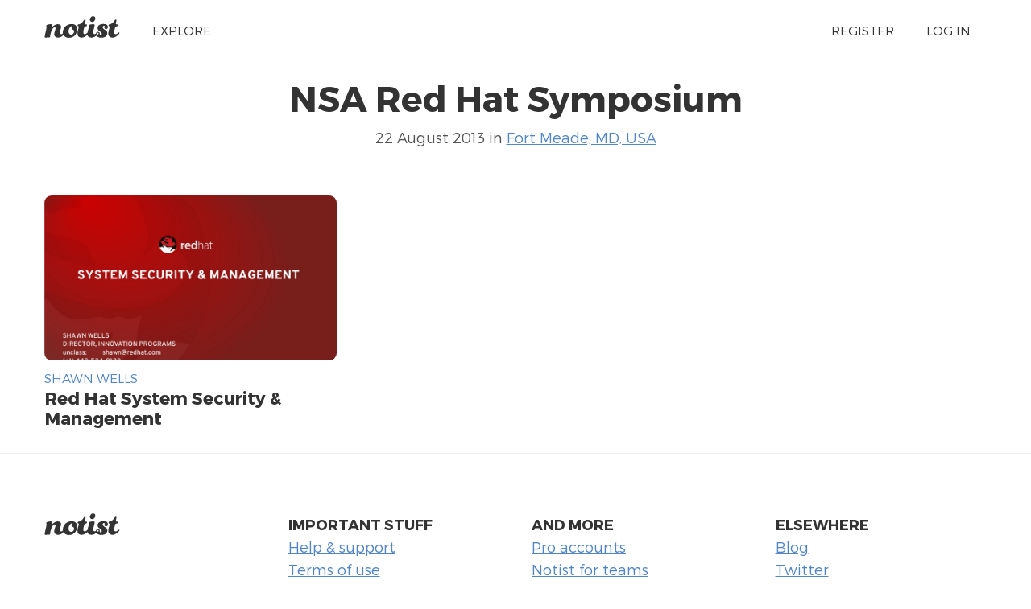

--- FILE ---
content_type: text/html; charset=UTF-8
request_url: https://noti.st/events/qJcFvC/nsa-red-hat-symposium
body_size: 1319
content:
<!doctype html>
<html lang="en">
<head>
    <meta charset="utf-8">
    <link rel="dns-prefetch" href="https://on.notist.cloud">
    <title>    NSA Red Hat Symposium on Notist
</title>
    <meta name="viewport" content="width=device-width, initial-scale=1, shrink-to-fit=no">
    <link rel="preload" as="font" crossorigin="crossorigin" type="font/woff2" href="https://on.notist.cloud/fonts/TruenoLt.woff2">
    <link rel="preload" as="font" crossorigin="crossorigin" type="font/woff2" href="https://on.notist.cloud/fonts/TruenoBd.woff2">
        <link rel="stylesheet" href="/assets/css/styles-056.css">
    <script src="/assets/js/focus-visible.js" async></script>
    <link rel="shortcut icon" href="https://on.notist.cloud/assets/favicon.ico" type="image/x-icon">
        <link rel="canonical" href="https://noti.st/events/qJcFvC">
            <meta property="og:url"
          content="https://noti.st/events/qJcFvC">
    <meta property="og:type" content="article">
    <meta property="og:title" name="twitter:title" content="NSA Red Hat Symposium">
            <meta property="og:description" name="twitter:description"
              content="Including presentations from Shawn Wells, and more.">
                <meta name="twitter:card" content="summary">
    
    <meta name="twitter:site" content="@benotist">
    
        <link rel="alternate" type="application/vnd.api+json" href="/events/qJcFvC.json">
</head>
<body>
    <div class="full-width bg-white">
    <div class="content-width site-banner ">
        <div class="site-logo">
            <a href="/"><img src="https://on.notist.cloud/assets/svg/notist.svg" alt="Notist"></a>
        </div>
        <nav>
            <ul class="main-nav"><li><a href="/explore">Explore</a></li><li class="push-right"><a href="/register">Register</a></li><li ><a
                                    href="/login">Log&nbsp;in</a></li></ul>
        </nav>
    </div>
</div>

        <div class="full-width bg-white">
        <div class="content-width presentation-header">
            <h1>NSA Red Hat Symposium</h1>
            <p class="subhead">
                                    22 August 2013
                                in <a href="/places/fort-meade-md-usa">Fort Meade, MD, USA</a>
                
                
                            </p>
            

            

        </div>

        <div class="content-width">
            
                <ul class="presentation-listing">
                                            <li>
                            <a href="/shawndwells/hENS0K/red-hat-system-security-management">
                                                                    <img src="https://on.notist.cloud/slides/deck8727/large-0.jpg" alt="Red Hat System Security &amp; Management">
                                                            </a>
                            <div class="header-multi">
                                <h4>
                                    <a href="/shawndwells">
                                        Shawn Wells
                                    </a>
                                </h4>
                                <h3><a href="/shawndwells/hENS0K/red-hat-system-security-management">Red Hat System Security &amp; Management</a>
                                </h3>
                            </div>
                        </li>
                                    </ul>
                    </div>
            </div>

    	<footer class="main-footer full-width">
	    <div class="content-width r-grid-4">
	        <div class="logo-strap">
	            <a href="/"><img src="https://on.notist.cloud/assets/svg/notist.svg" alt="Notist"></a>
	        </div>
			<ul>
				<li><h3>Important stuff</h3></li>
				<li><a href="/support">Help &amp; support</a></li>
				<li><a href="/legal/terms">Terms of use</a></li>
				<li><a href="/legal/privacy">Privacy policy</a></li>
			</ul>
	       	<ul>
	            <li><h3>And more</h3></li>
	            <li><a href="/pro">Pro accounts</a></li>
	            <li><a href="/teams">Notist for teams</a></li>
                <li><a href="/about/credits">Credits</a></li>
	        </ul>
	        <ul>
	            <li><h3>Elsewhere</h3></li>
	            <li><a href="https://be.noti.st/">Blog</a></li>
                <li><a href="https://twitter.com/benotist">Twitter</a></li>
                <li><a href="https://be.noti.st/newsletter">Newsletter</a></li>
	        </ul>
	    </div>
	</footer>
<script async src="https://www.googletagmanager.com/gtag/js?id=G-9S6ZQ67DTG"></script>
<script>
  window.dataLayer = window.dataLayer || [];
  function gtag(){dataLayer.push(arguments);}
  gtag('js', new Date());
    gtag('config', 'G-9S6ZQ67DTG');
  </script>




</body>
</html>

--- FILE ---
content_type: text/css
request_url: https://noti.st/assets/css/styles-056.css
body_size: 10762
content:
@charset "UTF-8";
@font-face {
  font-family: 'Trueno';
  src: url("https://on.notist.cloud/fonts/TruenoLtIt.eot");
  src: url("https://on.notist.cloud/fonts/TruenoLtIt.eot?#iefix") format("embedded-opentype"), url("https://on.notist.cloud/fonts/TruenoLtIt.woff2") format("woff2"), url("https://on.notist.cloud/fonts/TruenoLtIt.woff") format("woff"), url("https://on.notist.cloud/fonts/TruenoLtIt.ttf") format("truetype");
  font-weight: 300;
  font-style: italic; }

@font-face {
  font-family: 'Trueno';
  src: url("https://on.notist.cloud/fonts/TruenoBd.eot");
  src: url("https://on.notist.cloud/fonts/TruenoBd.eot?#iefix") format("embedded-opentype"), url("https://on.notist.cloud/fonts/TruenoBd.woff2") format("woff2"), url("https://on.notist.cloud/fonts/TruenoBd.woff") format("woff"), url("https://on.notist.cloud/fonts/TruenoBd.ttf") format("truetype");
  font-weight: bold;
  font-style: normal; }

@font-face {
  font-family: 'Trueno';
  src: url("https://on.notist.cloud/fonts/TruenoLt.eot");
  src: url("https://on.notist.cloud/fonts/TruenoLt.eot?#iefix") format("embedded-opentype"), url("https://on.notist.cloud/fonts/TruenoLt.woff2") format("woff2"), url("https://on.notist.cloud/fonts/TruenoLt.woff") format("woff"), url("https://on.notist.cloud/fonts/TruenoLt.ttf") format("truetype");
  font-weight: 300;
  font-style: normal; }

/*
    Original colour was rgb(129,129,129)
    Dropped to gb(83,83,83) to provide better contrast for improved accessibility
*/
/* layout sizing, these relate to desktop width, and are for flexible no media queries layouts in multicol, flex and grid layout. */
/* font scale and mappy breakpoints */
.action-icons {
  list-style: none;
  margin: 0;
  padding: 0;
  display: -webkit-box;
  display: -ms-flexbox;
  display: flex;
  border-radius: 2em;
  background-color: #fafafa;
  padding: 0 7px;
  position: relative; }

.action-icons .action {
  padding: 4px 7px 3px 7px;
  color: #535353;
  display: block;
  line-height: 1;
  text-decoration: none;
  display: -webkit-box;
  display: -ms-flexbox;
  display: flex;
  -webkit-box-align: center;
      -ms-flex-align: center;
          align-items: center; }

.action-icons .action:hover {
  color: #333333; }

.action-icons [role="tooltip"] {
  font-size: 0.71429rem;
  padding: 2px 7px 3px 7px;
  position: absolute;
  right: 0;
  top: 100%;
  z-index: 1001; }

@media all and (min-width: 53.125em) {
  .action-icons [role="tooltip"] {
    right: 100%;
    top: 0; } }

.action-icons .action:focus + [role="tooltip"],
.action-icons .action:hover + [role="tooltip"] {
  display: inline-block; }

.button {
  border: none;
  font-size: 0.8rem;
  border-radius: 2em;
  padding: 7px 1em;
  background-color: #5285c4;
  color: white;
  cursor: pointer;
  font-size: 1rem;
  line-height: 1.6; }

.button.quiet {
  color: #535353;
  background-color: #eeeeee; }

.bg-ltgrey .button.quiet {
  color: white;
  background-color: #535353; }

.button:hover,
.button:active,
.bg-ltgrey .button.quiet:hover,
.bg-ltgrey .button.quiet:active {
  color: white;
  background-color: #233b5d; }

.bg-secondary .button:hover,
.bg-secondary .button:active {
  color: #233b5d;
  background-color: white; }

.buttons {
  text-align: center;
  padding: 2rem 0; }

a.button {
  text-decoration: none;
  font-size: 0.8rem;
  padding: 7px 2em;
  border: 0; }

a.button svg {
  margin-right: 0.2rem;
  vertical-align: sub; }

.button.danger {
  background-color: #c84043; }

.button.compact {
  padding: 3px 1em;
  color: #535353;
  background-color: #eeeeee;
  white-space: nowrap; }

.button.compact:hover {
  color: white;
  background-color: #535353; }

.edit-control {
  border: none;
  background-color: #fafafa;
  border-left: 5px solid #5285c4;
  color: #233b5d;
  cursor: pointer;
  font-size: 0.71429rem;
  text-decoration: none;
  padding: 7px 2em 7px 1em; }

.edit-control:hover, .edit-control:active {
  background-color: #eeeeee; }

.edit-controls {
  text-align: center;
  padding: 0 0 10px 0;
  display: -webkit-box;
  display: -ms-flexbox;
  display: flex;
  -webkit-box-pack: end;
      -ms-flex-pack: end;
          justify-content: flex-end; }

.edit-control svg {
  margin-right: 0.2rem;
  margin-bottom: 0.2rem;
  vertical-align: middle; }

.more-action {
  display: -webkit-box;
  display: -ms-flexbox;
  display: flex;
  -webkit-box-align: middle;
      -ms-flex-align: middle;
          align-items: middle;
  -webkit-box-pack: center;
      -ms-flex-pack: center;
          justify-content: center;
  margin: 10px 0 20px 0; }

.sticky-save-bar {
  position: -webkit-sticky;
  position: sticky;
  bottom: 0;
  padding: 20px;
  background-color: rgba(255, 255, 255, 0.9);
  border-top: 1px solid #fafafa; }

.form-info {
  background-color: rgba(163, 187, 220, 0.5);
  color: #5285c4;
  font-weight: bold;
  font-size: 0.85714rem;
  padding: 10px;
  margin: 0 0 20px 0; }

.form-info p {
  margin: 0;
  padding: 0; }

.form-success {
  background-color: #e2f3e3;
  color: #409643;
  font-weight: bold;
  font-size: 0.85714rem;
  padding: 10px;
  margin: 0 0 20px 0;
  text-align: center; }

.form-success p {
  margin: 0;
  padding: 0; }

.form-error {
  background-color: #f6dedf;
  color: #c84043;
  font-weight: bold;
  font-size: 0.85714rem;
  padding: 10px;
  margin: 0 0 20px 0;
  text-align: center; }

.form-error p {
  margin: 0;
  padding: 0; }

.form-dark {
  background-color: #233b5d;
  padding: 1rem;
  border-radius: 3px;
  margin: 0 auto;
  max-width: 550px; }

.input-filter {
  display: -webkit-box;
  display: -ms-flexbox;
  display: flex;
  -webkit-box-align: center;
      -ms-flex-align: center;
          align-items: center; }

.input-filter .button {
  padding-top: 3px;
  padding-bottom: 3px;
  padding-left: 0.8em; }

.form-inline-filter {
  margin: 0 auto; }

.form-inline .input-trio .button {
  border-top-left-radius: 0;
  border-bottom-left-radius: 0;
  border-left: 0;
  font-size: 0.94rem; }

.form-inline .input-trio label {
  width: auto; }

.form-inline .input-trio input[type="text"],
.form-inline .input-trio input[type="url"],
.form-inline .input-trio input[type="email"] {
  border-right: 0;
  border-top-right-radius: 0;
  border-bottom-right-radius: 0; }

.form-stacked {
  max-width: 550px; }

.form-stacked.form-stacked-wide {
  max-width: 750px; }

.form-stacked.centred {
  margin: 0 auto; }

fieldset {
  border: 0;
  margin: 0;
  padding: 0; }

input[type="text"],
input[type="email"],
input[type="url"],
input[type="number"],
textarea,
select {
  background-color: white;
  color: #333333;
  border-radius: 3px;
  font-size: 0.8rem;
  border: 1px solid #e2e2e2;
  padding: 7px;
  margin: 0;
  line-height: normal;
  -webkit-box-shadow: 0px 1px 1px rgba(0, 0, 0, 0.05) inset;
          box-shadow: 0px 1px 1px rgba(0, 0, 0, 0.05) inset;
  width: 100%; }

.flatpickr-calendar input {
  -webkit-box-shadow: none;
          box-shadow: none; }

[role="tooltip"] {
  display: none;
  font-size: 0.71429rem;
  color: #535353;
  right: 44px;
  font-style: italic; }

input:focus + [role="tooltip"] {
  display: -webkit-box;
  display: -ms-flexbox;
  display: flex;
  position: absolute;
  top: 100%; }

label {
  font-weight: 500;
  padding: 0 0 .4rem 0;
  margin-left: 4px;
  font-size: 0.8rem;
  display: -webkit-box;
  display: -ms-flexbox;
  display: flex;
  -webkit-box-align: center;
      -ms-flex-align: center;
          align-items: center;
  width: 100%; }

label .req {
  margin-left: auto;
  margin-right: 0.4em;
  font-size: 0.85714rem;
  font-style: italic;
  color: #535353;
  font-size: 0.8rem; }

label .req.with-trigger {
  margin-right: 3.4em; }

.checkbox-pair {
  display: -webkit-box;
  display: -ms-flexbox;
  display: flex;
  -webkit-box-align: center;
      -ms-flex-align: center;
          align-items: center;
  margin: 0 0 20px 0; }

.checkbox-pair label {
  padding-bottom: 0; }

.danger-zone {
  background-color: #eeeeee;
  border-top: 4px solid #c84043;
  padding: 20px;
  margin-bottom: 20px;
  display: -webkit-box;
  display: -ms-flexbox;
  display: flex; }

.danger-zone h3,
.danger-zone h4,
.danger-zone.with-confirm .desc {
  color: #c84043;
  font-size: 1rem;
  line-height: 1.6;
  -webkit-box-flex: 1;
      -ms-flex-positive: 1;
          flex-grow: 1; }

.danger-zone.with-confirm .action,
.danger-zone .button {
  -webkit-box-pack: end;
      -ms-flex-pack: end;
          justify-content: flex-end;
  font-size: 0.85714rem; }

.danger-zone.with-confirm label {
  margin: 0; }

.danger-zone.with-confirm input {
  margin-left: 0;
  margin-right: 10px; }

/*
 * The MIT License
 * Copyright (c) 2012 Matias Meno <m@tias.me>
 */
@-webkit-keyframes passing-through {
  0% {
    opacity: 0;
    -webkit-transform: translateY(40px);
    transform: translateY(40px); }
  30%, 70% {
    opacity: 1;
    -webkit-transform: translateY(0px);
    transform: translateY(0px); }
  100% {
    opacity: 0;
    -webkit-transform: translateY(-40px);
    transform: translateY(-40px); } }

@keyframes passing-through {
  0% {
    opacity: 0;
    -webkit-transform: translateY(40px);
    transform: translateY(40px); }
  30%, 70% {
    opacity: 1;
    -webkit-transform: translateY(0px);
    transform: translateY(0px); }
  100% {
    opacity: 0;
    -webkit-transform: translateY(-40px);
    transform: translateY(-40px); } }

@-webkit-keyframes slide-in {
  0% {
    opacity: 0;
    -webkit-transform: translateY(40px);
    transform: translateY(40px); }
  30% {
    opacity: 1;
    -webkit-transform: translateY(0px);
    transform: translateY(0px); } }

@keyframes slide-in {
  0% {
    opacity: 0;
    -webkit-transform: translateY(40px);
    transform: translateY(40px); }
  30% {
    opacity: 1;
    -webkit-transform: translateY(0px);
    transform: translateY(0px); } }

@-webkit-keyframes pulse {
  0% {
    -webkit-transform: scale(1);
    transform: scale(1); }
  10% {
    -webkit-transform: scale(1.1);
    transform: scale(1.1); }
  20% {
    -webkit-transform: scale(1);
    transform: scale(1); } }

@keyframes pulse {
  0% {
    -webkit-transform: scale(1);
    transform: scale(1); }
  10% {
    -webkit-transform: scale(1.1);
    transform: scale(1.1); }
  20% {
    -webkit-transform: scale(1);
    transform: scale(1); } }

.dropzone, .dropzone * {
  -webkit-box-sizing: border-box;
          box-sizing: border-box; }

.dropzone {
  min-height: 150px;
  border: 2px solid rgba(0, 0, 0, 0.3);
  background: white;
  padding: 20px 20px; }

.dropzone.dz-clickable {
  cursor: pointer; }

.dropzone.dz-clickable * {
  cursor: default; }

.dropzone.dz-clickable .dz-message, .dropzone.dz-clickable .dz-message * {
  cursor: pointer; }

.dropzone.dz-started .dz-message {
  display: none; }

.dropzone.dz-drag-hover {
  border-style: solid; }

.dropzone.dz-drag-hover .dz-message {
  opacity: 0.5; }

.dropzone .dz-message {
  text-align: center;
  margin: 2em 0; }

.dropzone .dz-preview {
  position: relative;
  display: inline-block;
  vertical-align: top;
  margin: 16px;
  min-height: 100px; }

.dropzone .dz-preview:hover {
  z-index: 1000; }

.dropzone .dz-preview:hover .dz-details {
  opacity: 1; }

.dropzone .dz-preview.dz-file-preview .dz-image {
  border-radius: 20px;
  background: #999;
  background: -webkit-gradient(linear, left top, left bottom, from(#eee), to(#ddd));
  background: linear-gradient(to bottom, #eee, #ddd); }

.dropzone .dz-preview.dz-file-preview .dz-details {
  opacity: 1; }

.dropzone .dz-preview.dz-image-preview {
  background: white; }

.dropzone .dz-preview.dz-image-preview .dz-details {
  -webkit-transition: opacity 0.2s linear;
  transition: opacity 0.2s linear; }

.dropzone .dz-preview .dz-remove {
  font-size: 14px;
  text-align: center;
  display: block;
  cursor: pointer;
  border: none; }

.dropzone .dz-preview .dz-remove:hover {
  text-decoration: underline; }

.dropzone .dz-preview:hover .dz-details {
  opacity: 1; }

.dropzone .dz-preview .dz-details {
  z-index: 20;
  position: absolute;
  top: 0;
  left: 0;
  opacity: 0;
  font-size: 13px;
  min-width: 100%;
  max-width: 100%;
  padding: 2em 1em;
  text-align: center;
  color: rgba(0, 0, 0, 0.9);
  line-height: 150%; }

.dropzone .dz-preview .dz-details .dz-size {
  margin-bottom: 1em;
  font-size: 16px; }

.dropzone .dz-preview .dz-details .dz-filename {
  white-space: nowrap; }

.dropzone .dz-preview .dz-details .dz-filename:hover span {
  border: 1px solid rgba(200, 200, 200, 0.8);
  background-color: rgba(255, 255, 255, 0.8); }

.dropzone .dz-preview .dz-details .dz-filename:not(:hover) {
  overflow: hidden;
  text-overflow: ellipsis; }

.dropzone .dz-preview .dz-details .dz-filename:not(:hover) span {
  border: 1px solid transparent; }

.dropzone .dz-preview .dz-details .dz-filename span, .dropzone .dz-preview .dz-details .dz-size span {
  background-color: rgba(255, 255, 255, 0.4);
  padding: 0 0.4em;
  border-radius: 3px; }

.dropzone .dz-preview:hover .dz-image img {
  -webkit-transform: scale(1.05, 1.05);
  transform: scale(1.05, 1.05);
  -webkit-filter: blur(8px);
  filter: blur(8px); }

.dropzone .dz-preview .dz-image {
  border-radius: 20px;
  overflow: hidden;
  width: 120px;
  height: 120px;
  position: relative;
  display: block;
  z-index: 10; }

.dropzone .dz-preview .dz-image img {
  display: block; }

.dropzone .dz-preview.dz-success .dz-success-mark {
  -webkit-animation: passing-through 3s cubic-bezier(0.77, 0, 0.175, 1);
  animation: passing-through 3s cubic-bezier(0.77, 0, 0.175, 1); }

.dropzone .dz-preview.dz-error .dz-error-mark {
  opacity: 1;
  -webkit-animation: slide-in 3s cubic-bezier(0.77, 0, 0.175, 1);
  animation: slide-in 3s cubic-bezier(0.77, 0, 0.175, 1); }

.dropzone .dz-preview .dz-success-mark, .dropzone .dz-preview .dz-error-mark {
  pointer-events: none;
  opacity: 0;
  z-index: 500;
  position: absolute;
  display: block;
  top: 50%;
  left: 50%;
  margin-left: -27px;
  margin-top: -27px; }

.dropzone .dz-preview .dz-success-mark svg, .dropzone .dz-preview .dz-error-mark svg {
  display: block;
  width: 54px;
  height: 54px; }

.dropzone .dz-preview.dz-processing .dz-progress {
  opacity: 1;
  -webkit-transition: all 0.2s linear;
  transition: all 0.2s linear; }

.dropzone .dz-preview.dz-complete .dz-progress {
  opacity: 0;
  -webkit-transition: opacity 0.4s ease-in;
  transition: opacity 0.4s ease-in; }

.dropzone .dz-preview:not(.dz-processing) .dz-progress {
  -webkit-animation: pulse 6s ease infinite;
  animation: pulse 6s ease infinite; }

.dropzone .dz-preview .dz-progress {
  opacity: 1;
  z-index: 1000;
  pointer-events: none;
  position: absolute;
  height: 16px;
  left: 50%;
  top: 50%;
  margin-top: -8px;
  width: 80px;
  margin-left: -40px;
  background: rgba(255, 255, 255, 0.9);
  -webkit-transform: scale(1);
  border-radius: 8px;
  overflow: hidden; }

.dropzone .dz-preview .dz-progress .dz-upload {
  background: #333;
  background: -webkit-gradient(linear, left top, left bottom, from(#666), to(#444));
  background: linear-gradient(to bottom, #666, #444);
  position: absolute;
  top: 0;
  left: 0;
  bottom: 0;
  width: 0;
  -webkit-transition: width 300ms ease-in-out;
  transition: width 300ms ease-in-out; }

.dropzone .dz-preview.dz-error .dz-error-message {
  display: block; }

.dropzone .dz-preview.dz-error:hover .dz-error-message {
  opacity: 1;
  pointer-events: auto; }

.dropzone .dz-preview .dz-error-message {
  pointer-events: none;
  z-index: 1000;
  position: absolute;
  display: block;
  display: none;
  opacity: 0;
  -webkit-transition: opacity 0.3s ease;
  transition: opacity 0.3s ease;
  border-radius: 8px;
  font-size: 13px;
  top: 130px;
  left: -10px;
  width: 140px;
  background: #be2626;
  background: -webkit-gradient(linear, left top, left bottom, from(#be2626), to(#a92222));
  background: linear-gradient(to bottom, #be2626, #a92222);
  padding: 0.5em 1.2em;
  color: white; }

.dropzone .dz-preview .dz-error-message:after {
  content: '';
  position: absolute;
  top: -6px;
  left: 64px;
  width: 0;
  height: 0;
  border-left: 6px solid transparent;
  border-right: 6px solid transparent;
  border-bottom: 6px solid #be2626; }

.dropzone {
  padding: 20px;
  border: none;
  background-color: #fafafa;
  position: relative;
  min-height: 100px; }

.bg-ltgrey .dropzone {
  background-color: white;
  border: 1px solid #eeeeee; }

.dropzone-bg {
  color: #eeeeee;
  display: -webkit-box;
  display: -ms-flexbox;
  display: flex;
  -ms-flex-pack: distribute;
      justify-content: space-around; }

.dz-started .dropzone-bg {
  display: none; }

.dropzone .dz-message {
  padding: 80px 0 0.5rem 0;
  min-height: 100px;
  background-image: url(/assets/svg/file-upload.svg);
  background-repeat: no-repeat;
  background-position: 50% top;
  background-size: 70px;
  margin: 0; }

.dual-dropzones {
  display: -webkit-box;
  display: -ms-flexbox;
  display: flex;
  -webkit-box-pack: justify;
      -ms-flex-pack: justify;
          justify-content: space-between;
  margin-bottom: 20px; }

.dual-dropzones .dropzone {
  width: calc(50% - 10px); }

.dz-message {
  font-size: 0.85714rem; }

.dropzone.compact {
  min-height: 25px;
  border: 1px solid #eeeeee;
  width: 100%; }

.dropzone.compact .dz-message {
  padding: 10px 0 10px 40px;
  min-height: 20px;
  background-image: url(/assets/svg/file-upload.svg);
  background-repeat: no-repeat;
  background-position: left top;
  background-size: 30px;
  margin: 0;
  text-align: left; }

.input-pair {
  display: -webkit-box;
  display: -ms-flexbox;
  display: flex;
  -webkit-box-align: center;
      -ms-flex-align: center;
          align-items: center;
  -ms-flex-wrap: wrap;
      flex-wrap: wrap;
  margin: 0 0 20px 0;
  position: relative; }

.input-pair label {
  white-space: nowrap;
  padding: 0; }

.inline-help {
  margin-left: auto;
  font-size: 0.85714rem;
  color: #535353;
  font-size: 0.8rem; }

.form-stacked .input-pair {
  -webkit-box-orient: vertical;
  -webkit-box-direction: normal;
      -ms-flex-direction: column;
          flex-direction: column;
  -webkit-box-align: start;
      -ms-flex-align: start;
          align-items: flex-start; }

.triggered-input {
  display: -webkit-box;
  display: -ms-flexbox;
  display: flex;
  width: 100%; }

.triggered-input .trigger {
  margin-left: 8px;
  cursor: pointer;
  border: 0;
  padding: 0 2px;
  background: transparent; }

.triggered-input .trigger svg {
  color: #535353; }

.input-trio {
  display: -webkit-box;
  display: -ms-flexbox;
  display: flex;
  -webkit-box-align: center;
      -ms-flex-align: center;
          align-items: center; }

.input-trio label {
  white-space: nowrap;
  margin-right: 20px;
  padding: 0; }

.input-trio .button {
  border-top-left-radius: 0;
  border-bottom-left-radius: 0;
  border-left: 0;
  padding-top: 3px;
  padding-bottom: 3px;
  padding-left: 0.8em; }

.input-trio input[type="text"] {
  border-right: 0;
  border-top-right-radius: 0;
  border-bottom-right-radius: 0; }

.radio-pair {
  display: -webkit-box;
  display: -ms-flexbox;
  display: flex;
  -webkit-box-align: center;
      -ms-flex-align: center;
          align-items: center;
  margin: 0 0 0.5rem 0; }

.radio-pair label {
  padding-bottom: 0; }

.radio-set {
  border: 0;
  padding: 0;
  margin: 0 0 20px 0; }

.radio-set-legend {
  margin: 0 0 10px 0; }

.tabbed [role="tablist"] {
  padding: 0; }

.tabbed [role="tablist"] li,
.tabbed [role="tablist"] a {
  display: inline-block; }

.tabbed [role="tablist"] a {
  text-decoration: none;
  padding: 10px 20px;
  font-size: 0.85714rem; }

.tabbed [role="tablist"] [aria-selected] {
  border: 1px solid #e2e2e2;
  background: #fff;
  border-bottom: 0;
  position: relative;
  top: 2px; }

.tabbed [role="tabpanel"] {
  border: 1px solid #e2e2e2;
  padding: 20px;
  border-bottom-left-radius: 3px;
  border-bottom-right-radius: 3px;
  -webkit-box-shadow: 0px 1px 1px rgba(0, 0, 0, 0.05);
          box-shadow: 0px 1px 1px rgba(0, 0, 0, 0.05);
  margin-top: 1px; }

.tabbed.compact [role="tablist"] a {
  padding: 5px 20px; }

.tabbed.compact [role="tabpanel"] {
  padding: 10px 10px 0 10px; }

@media (max-width: 550px) {
  .tabbed [role="tablist"] li,
  .tabbed [role="tablist"] a {
    display: block;
    position: static; }
  .tabbed [role="tablist"] a {
    border-top: 1px solid #e2e2e2 !important; }
  [role="tablist"] li + li a {
    border-top: 0 !important; }
  .tabbed [role="tablist"] [aria-selected] {
    position: static; }
  .tabbed [role="tablist"] [aria-selected]::after {
    content: '\0020⬅'; }
  .tabbed [role="tabpanel"] {
    border-top: 0; } }

.account-body {
  padding: 40px 10em 40px 0; }

.slide-edit {
  display: -webkit-box;
  display: -ms-flexbox;
  display: flex;
  -ms-flex-wrap: wrap;
      flex-wrap: wrap;
  margin: 0 -20px 0 -20px; }
  .slide-edit > * {
    -webkit-box-flex: 1;
        -ms-flex: 1 1 360px;
            flex: 1 1 360px;
    margin: 0 20px 20px 20px; }

.slide-edit .content {
  -webkit-box-flex: 2;
      -ms-flex-positive: 2;
          flex-grow: 2; }

.slide-edit .media {
  display: -webkit-box;
  display: -ms-flexbox;
  display: flex;
  -webkit-box-orient: vertical;
  -webkit-box-direction: normal;
      -ms-flex-direction: column;
          flex-direction: column; }

.slide-edit .media .wrap {
  position: relative; }

.slide-edit .media img {
  border: 1px solid #fafafa;
  display: block; }

.slide-edit .actions {
  list-style: none;
  margin: 0;
  padding: 0;
  -ms-flex-item-align: end;
      align-self: flex-end; }

.slide-edit .actions li {
  display: inline; }

.slide-edit .actions a {
  text-decoration: none; }

.edit-heading {
  color: #5285c4;
  text-transform: uppercase;
  font-weight: normal;
  margin: 0;
  padding: 0;
  font-size: 0.85714rem; }

.slide-edit .slide-hidden img {
  opacity: 0.3; }

.slide-pending-replacement {
  position: absolute;
  top: 0;
  right: 0;
  bottom: 0;
  left: 0;
  background-color: rgba(0, 0, 0, 0.9);
  background: linear-gradient(135deg, rgba(12, 35, 76, 0.8) 0%, rgba(59, 63, 98, 0.8) 100%);
  color: white;
  display: -webkit-box;
  display: -ms-flexbox;
  display: flex;
  -webkit-box-align: center;
      -ms-flex-align: center;
          align-items: center;
  -webkit-box-pack: center;
      -ms-flex-pack: center;
          justify-content: center; }

.headshot-edit {
  display: -webkit-box;
  display: -ms-flexbox;
  display: flex;
  -ms-flex-wrap: wrap;
      flex-wrap: wrap;
  margin: 0 -40px 0 -40px;
  min-height: 300px; }
  .headshot-edit > * {
    -webkit-box-flex: 1;
        -ms-flex: 1 1 250px;
            flex: 1 1 250px;
    margin: 0 40px 40px 40px; }

.headshot-edit .content {
  -webkit-box-flex: 3;
      -ms-flex-positive: 3;
          flex-grow: 3; }

.headshot-edit .media {
  display: -webkit-box;
  display: -ms-flexbox;
  display: flex;
  -webkit-box-orient: vertical;
  -webkit-box-direction: normal;
      -ms-flex-direction: column;
          flex-direction: column; }

.headshot-edit .media img {
  -ms-flex-item-align: start;
      align-self: flex-start; }

.headshot-edit .actions {
  list-style: none;
  margin: 0;
  padding: 0;
  -ms-flex-item-align: end;
      align-self: flex-end; }

.headshot-edit .actions li {
  display: inline; }

.headshot-edit .actions a {
  text-decoration: none; }

.headshot-edit .image-placeholder {
  display: -webkit-box;
  display: -ms-flexbox;
  display: flex;
  -webkit-box-align: center;
      -ms-flex-align: center;
          align-items: center;
  -webkit-box-pack: center;
      -ms-flex-pack: center;
          justify-content: center;
  background-color: #fafafa;
  color: #535353;
  width: 100%;
  height: 100%;
  font-size: 0.8rem;
  text-transform: uppercase; }

.headshot-edit .image-placeholder div {
  display: -webkit-box;
  display: -ms-flexbox;
  display: flex;
  -webkit-box-orient: vertical;
  -webkit-box-direction: normal;
      -ms-flex-direction: column;
          flex-direction: column;
  -webkit-box-align: center;
      -ms-flex-align: center;
          align-items: center; }

.headshot-edit .image-placeholder .icon {
  color: #eeeeee;
  display: block; }

.resource-edit,
.resource-edit .edit-controls {
  list-style: none;
  margin: 0;
  padding: 0;
  margin-bottom: 20px; }

.resource-edit > li,
.gu-mirror {
  background-color: #fafafa;
  border-left: 5px solid #5285c4;
  padding: 0 0 10px 30px;
  margin-bottom: 2px; }

.resource-edit .edit-control {
  border: 0;
  background-color: transparent;
  padding-right: 10px; }

.resource-edit .edit-control:hover {
  background-color: #eeeeee; }

.resource-edit-header {
  display: -webkit-box;
  display: -ms-flexbox;
  display: flex;
  -webkit-box-pack: justify;
      -ms-flex-pack: justify;
          justify-content: space-between;
  padding-top: 10px; }

.resource-edit-header h4,
.resource-edit-header h5 {
  margin-bottom: 0;
  padding-bottom: 0;
  font-size: 0.85714rem; }

.resource-edit-header .url {
  color: #535353;
  font-size: 0.71429rem;
  display: block; }

.resource-edit-desc {
  font-size: 0.85714rem;
  padding-right: 10px; }

.resource-edit-desc p {
  padding-bottom: 0; }

li.dragon-inactive {
  border-left: 5px solid #eeeeee;
  color: #535353; }

.handle {
  cursor: ns-resize;
  vertical-align: text-top;
  display: inline-block;
  margin-left: -23px;
  margin-right: 3px;
  color: rgba(35, 59, 93, 0.5); }

.handle:hover {
  color: #333333; }

.gu-mirror {
  position: fixed !important;
  margin: 0 !important;
  z-index: 9999 !important;
  opacity: 0.8;
  -ms-filter: "progid:DXImageTransform.Microsoft.Alpha(Opacity=80)";
  filter: alpha(opacity=80);
  cursor: -webkit-grabbing;
  list-style: none; }

.gu-mirror .edit-controls {
  display: none; }

.gu-hide {
  display: none !important; }

.gu-unselectable {
  -webkit-user-select: none !important;
  -moz-user-select: none !important;
  -ms-user-select: none !important;
  user-select: none !important; }

.gu-transit {
  opacity: 0.2;
  -ms-filter: "progid:DXImageTransform.Microsoft.Alpha(Opacity=20)";
  filter: alpha(opacity=20);
  list-style: none; }

.tweet-edit li {
  display: -webkit-box;
  display: -ms-flexbox;
  display: flex;
  -webkit-box-align: start;
      -ms-flex-align: start;
          align-items: start;
  padding-bottom: 0; }

.resource-edit-tweet {
  -webkit-box-flex: 1;
      -ms-flex-positive: 1;
          flex-grow: 1;
  padding-left: 10px; }

.tweet-edit .handle {
  margin-top: 8px;
  margin-left: -20px; }

.tweet-edit .edit-controls {
  margin: 10px; }

.site-banner {
  display: -webkit-box;
  display: -ms-flexbox;
  display: flex;
  -webkit-box-align: center;
      -ms-flex-align: center;
          align-items: center; }

.site-logo {
  -webkit-box-flex: 0;
      -ms-flex: 0 0 auto;
          flex: 0 0 auto;
  margin-right: 0; }

.site-logo img {
  max-width: 80%; }

@media all and (min-width: 28.125em) {
  .site-logo {
    margin-right: 20px; }
  .site-logo img {
    max-width: 100%; } }

.site-banner nav {
  -webkit-box-flex: 1;
      -ms-flex: 1 1 auto;
          flex: 1 1 auto; }

.site-banner .main-nav {
  list-style: none;
  margin: 0;
  padding: 0;
  display: -webkit-box;
  display: -ms-flexbox;
  display: flex;
  -webkit-box-align: center;
      -ms-flex-align: center;
          align-items: center; }

.site-banner .main-nav li {
  margin: 0 10px; }

.site-banner .main-nav li.push-right {
  margin-left: auto;
  margin-right: 0; }

@media all and (min-width: 28.125em) {
  .site-banner .main-nav li {
    margin: 0 20px; }
  .site-banner .main-nav li.push-right {
    margin-right: 20px; } }

.site-banner a {
  text-decoration: none;
  color: #333333;
  text-transform: uppercase;
  font-size: 0.85714rem;
  font-weight: 300; }

.site-banner a:hover {
  color: #5285c4; }

.site-banner button {
  border: 0;
  margin: 0;
  padding: 0; }

.site-banner .avatar {
  width: 36px;
  border-radius: 2em; }

.site-banner .profile-menu {
  position: relative; }

.site-banner .profile-menu ul {
  display: none; }

.site-banner .profile-menu.open ul,
.site-banner .profile-menu.hover ul {
  display: block; }

.site-banner ul[role=menu] {
  list-style: none;
  color: #535353;
  font-size: .8rem;
  background-color: #fff;
  min-width: 200px;
  -webkit-box-shadow: 0 0 1px 1px rgba(0, 0, 0, 0.02);
          box-shadow: 0 0 1px 1px rgba(0, 0, 0, 0.02);
  margin: 0;
  padding: 0;
  border: 1px solid #fafafa;
  position: absolute;
  right: -20px;
  margin: 5px 0 0 0;
  z-index: 999999; }

.site-banner ul[role=menu] .divider-before {
  border-top: 1px solid #fafafa; }

.site-banner ul[role=menu] a {
  text-transform: none;
  font-size: .8rem;
  display: block;
  padding: 10px;
  margin: 0; }

.site-banner ul[role=menu] a:hover {
  background-color: #eeeeee; }

.site-banner ul[role=menu] li {
  margin: 0; }

.site-banner ul[role=menu] li:first-child {
  margin: 10px; }

.person-badge .avatar {
  width: 55px;
  margin: 20px;
  -ms-flex-item-align: start;
      align-self: flex-start;
  border-radius: 2em; }

.person-badge {
  display: -webkit-box;
  display: -ms-flexbox;
  display: flex;
  -webkit-box-align: center;
      -ms-flex-align: center;
          align-items: center;
  font-size: 0.85714rem;
  color: #535353; }

.person-badge .fullname {
  text-transform: uppercase;
  font-weight: 600;
  color: #333333;
  text-decoration: none; }

.person-badge .fullname:hover {
  text-decoration: underline;
  color: #5285c4; }

.person-badge .teams {
  list-style: none;
  margin: 0;
  padding: 0; }

.person-badge .teams li {
  display: inline-block; }

.person-badge .teams li:after {
  content: ', '; }

.person-badge .teams li:last-child:after {
  content: ''; }

.main-footer {
  padding: 3rem 0; }

.main-footer ul {
  list-style: none;
  margin: 0;
  padding: 0; }

.main-footer h3 {
  padding: 0;
  text-transform: uppercase;
  font-size: 1rem;
  line-height: 1.6; }

.messages {
  text-align: center;
  display: -webkit-box;
  display: -ms-flexbox;
  display: flex;
  min-height: 40px;
  -webkit-box-pack: end;
      -ms-flex-pack: end;
          justify-content: flex-end; }

.messages p {
  margin: 0;
  padding: .5rem 0;
  -webkit-box-flex: 1;
      -ms-flex-positive: 1;
          flex-grow: 1; }

.message-with-button p {
  margin: 0 0 0 10%; }

.message-error {
  background-color: #c84043;
  color: white;
  border-top: 1px solid #c84043; }

.message-draft {
  background-color: #582448;
  color: white;
  border-top: 0; }

.message-info {
  background-color: #eeeeee;
  color: #535353;
  border-top: 0; }

.messages .button {
  background-color: #6a425c;
  display: -webkit-box;
  display: -ms-flexbox;
  display: flex;
  -webkit-box-align: center;
      -ms-flex-align: center;
          align-items: center;
  border-radius: 0;
  line-height: 1;
  padding: 0 1rem;
  font-size: 0.8rem; }

.messages .button:hover {
  background-color: #333333;
  color: white; }

.message-info .button {
  background-color: #535353;
  color: white; }

.message-info .button:hover {
  background-color: #333333;
  color: white; }

table {
  border-collapse: collapse;
  width: 100%;
  margin-bottom: 40px; }

table th {
  color: #333333;
  font-weight: bold;
  text-align: left; }

th, td {
  border-bottom: 1px solid #fafafa;
  vertical-align: top; }

table a:link,
table a:visited {
  text-decoration: none; }

@media all and (min-width: 28.125em) {
  table .date,
  table .event {
    white-space: nowrap; }
  table .event {
    padding-right: 10px; }
  table .cta-button {
    text-align: right; } }

svg.icon {
  fill: currentColor; }

.in-page-nav {
  display: -webkit-box;
  display: -ms-flexbox;
  display: flex;
  -webkit-box-align: center;
      -ms-flex-align: center;
          align-items: center; }

.in-page-nav nav {
  -webkit-box-flex: 1;
      -ms-flex: 1 1 auto;
          flex: 1 1 auto; }

.in-page-nav .sub-nav {
  list-style: none;
  margin: 0;
  padding: 0;
  display: -webkit-box;
  display: -ms-flexbox;
  display: flex;
  -webkit-box-align: center;
      -ms-flex-align: center;
          align-items: center;
  -webkit-box-pack: center;
      -ms-flex-pack: center;
          justify-content: center;
  -ms-flex-wrap: wrap;
      flex-wrap: wrap; }

.in-page-nav .sub-nav li {
  margin: 0 20px; }

.in-page-nav a {
  text-decoration: none;
  color: #535353;
  text-transform: uppercase;
  font-size: 0.85714rem;
  font-weight: 300; }

.in-page-nav a:hover {
  color: #5285c4; }

.account-navigation {
  background-color: #5285c4;
  color: #fff;
  padding: 40px 20px; }

.account-navigation ul {
  list-style: none;
  margin: 0;
  padding: 0;
  text-align: right; }

.account-navigation li {
  margin-bottom: 20px;
  font-size: 0.85714rem; }

.account-navigation a:link,
.account-navigation a:visited {
  color: #fff;
  text-transform: uppercase;
  text-decoration: none; }

.account-navigation a:hover::before,
.account-navigation a.selected:link::before,
.account-navigation a.selected:visited::before {
  content: "> "; }

.account-navigation a:focus {
  -webkit-box-shadow: 0 0 0 4px white;
          box-shadow: 0 0 0 4px white; }

.subnav-banner {
  display: -webkit-box;
  display: -ms-flexbox;
  display: flex;
  -webkit-box-align: center;
      -ms-flex-align: center;
          align-items: center;
  -webkit-box-pack: center;
      -ms-flex-pack: center;
          justify-content: center; }

.content-width.subnav-banner {
  padding-top: 0;
  padding-bottom: 0; }

.subnav-banner .sub-nav {
  list-style: none;
  margin: 0;
  padding: 0;
  display: -webkit-box;
  display: -ms-flexbox;
  display: flex; }

.subnav-banner .sub-nav li {
  margin: 0; }

.subnav-banner a {
  text-decoration: none;
  color: #333333;
  font-size: 0.85714rem;
  font-weight: 300; }

.subnav-banner a.selected {
  background-color: rgba(35, 59, 93, 0.5); }

.subnav-banner a {
  display: -webkit-box;
  display: -ms-flexbox;
  display: flex;
  -webkit-box-align: center;
      -ms-flex-align: center;
          align-items: center;
  border-radius: 0;
  line-height: 1;
  padding: 20px 20px;
  font-size: 0.8rem; }

.subnav-banner a:hover {
  background-color: #233b5d;
  color: white; }

.content-width {
  margin: 0 auto;
  max-width: 1210px;
  padding: 20px; }

.f-height {
  min-height: 400px;
  display: -webkit-box;
  display: -ms-flexbox;
  display: flex;
  -webkit-box-orient: vertical;
  -webkit-box-direction: normal;
      -ms-flex-direction: column;
          flex-direction: column;
  -webkit-box-pack: center;
      -ms-flex-pack: center;
          justify-content: center; }

@media all and (min-width: 53.125em) {
  .f-height .content-width {
    padding: 80px; }
  .breathe {
    padding: 40px 20px; }
  .breathe-deeper {
    padding: 80px 20px; } }

.bg-primary a:link,
.bg-primary a:visited,
.bg-secondary a:link,
.bg-secondary a:visited {
  color: #fff; }

.resource-list.content-list {
  padding-top: 0; }

.resource-list h3 {
  font-family: "Trueno", sans-serif;
  font-weight: 600;
  font-size: 1rem;
  line-height: 1.6;
  padding-bottom: 0; }

.resource-list.event-list h3 a {
  text-decoration: underline; }

.embed-list {
  list-style: none;
  margin: 0;
  padding: 0; }

.embed-list .embed-link a {
  text-decoration: none;
  text-transform: uppercase;
  font-size: 0.85714rem; }

.embed-list h3 {
  padding: .2rem 0 .4rem 0;
  font-size: 1rem;
  line-height: 1.6; }

.embed-list p {
  font-size: 0.85714rem; }

.embed-list.tweet-list li {
  -webkit-column-break-inside: avoid;
          break-inside: avoid;
  margin-top: -8px;
  margin-bottom: 20px; }

.listing-gallery {
  list-style: none;
  margin: 0;
  padding: 0; }

.listing-gallery img {
  border-radius: 0.5em;
  display: block; }

.embed-container {
  position: relative;
  overflow: hidden;
  padding-top: 56.25%; }

.embed-item {
  position: absolute;
  top: 0;
  left: 0;
  width: 100%;
  height: 100%;
  border: 0; }

.video-presentation {
  -webkit-box-align: center;
      -ms-flex-align: center;
          align-items: center;
  padding-bottom: 20px; }

.about-panel {
  -webkit-column-gap: 20px;
          column-gap: 20px;
  -webkit-column-width: 530px;
          column-width: 530px; }

.post {
  margin: 0 auto;
  max-width: 90vw;
  padding: 20px; }

.quotable {
  font-weight: bold; }

.post .embed {
  position: relative;
  overflow: hidden;
  padding-top: 56.25%; }

.post .embed iframe {
  position: absolute;
  top: 0;
  left: 0;
  width: 100%;
  height: 100%;
  border: 0; }

@media all and (min-width: 53.125em) {
  .post {
    display: grid;
    grid-gap: 20px;
    grid-template-columns: 1fr 10em minmax(300px, 740px) 10em 1fr; }
  .post > * {
    grid-column: 3; }
  .post > .quotable {
    grid-column: 2;
    grid-row: 3 / span 2; } }

.blog-list-item {
  display: -webkit-box;
  display: -ms-flexbox;
  display: flex;
  -ms-flex-wrap: wrap;
      flex-wrap: wrap;
  margin: 0 -20px 0 -20px; }
  .blog-list-item > * {
    -webkit-box-flex: 1;
        -ms-flex: 1 1 530px;
            flex: 1 1 530px;
    margin: 0 20px 20px 20px; }

.blog-list-item h2 {
  font-size: 1.71429rem;
  line-height: 1.6;
  font-weight: 600;
  padding-bottom: 0; }

.blog-list-item h2 a {
  color: currentColor;
  text-decoration: none; }

.blog-list-item .post-category {
  color: #5285c4;
  text-transform: uppercase;
  font-size: 0.85714rem; }

.blog-list-item .post-date {
  color: #535353;
  padding-bottom: 0.5em;
  font-size: 0.85714rem; }

.author-social-links {
  -webkit-column-gap: 20px;
          column-gap: 20px;
  -webkit-column-width: 530px;
          column-width: 530px;
  list-style: none; }

.author-social-links a:link,
.author-social-links a:visited {
  text-decoration: none;
  color: currentColor;
  text-transform: uppercase;
  font-size: 0.85714rem; }

.map {
  width: 100%;
  min-height: 400px;
  border: none; }

.recent-presentations {
  list-style: none;
  margin: 0;
  padding: 0; }

@media all and (min-width: 28.125em) {
  .recent-presentations {
    display: grid;
    grid-template-columns: minmax(0, 1fr) minmax(0, 1fr);
    grid-gap: 20px; }
  .recent-presentations li:first-child {
    grid-column: 1 / 3;
    grid-row: 1; } }

@media all and (min-width: 53.125em) {
  .recent-presentations {
    display: grid;
    grid-template-columns: minmax(0, 2fr) minmax(0, 1fr);
    grid-gap: 20px; }
  .recent-presentations li:first-child {
    grid-column: 1 / 2;
    grid-row: 1 / 3; } }

.recent-presentations img {
  border-radius: 0.5em;
  display: block;
  margin-bottom: 20px;
  max-height: 220px; }

.recent-presentations li:first-child img {
  max-height: 440px; }

.recent-presentations .header-multi h3:nth-child(2) {
  line-height: 1.2;
  font-size: 1.4rem; }

.recent-presentations h3 a {
  color: #333333; }

.recent-presentations li a {
  text-decoration: none; }

.slide-item {
  display: -webkit-box;
  display: -ms-flexbox;
  display: flex;
  -ms-flex-wrap: wrap;
      flex-wrap: wrap;
  margin: 0 -20px 0 -20px; }
  .slide-item > * {
    -webkit-box-flex: 1;
        -ms-flex: 1 1 360px;
            flex: 1 1 360px;
    margin: 0 20px 20px 20px; }

.slide-item .content {
  -webkit-box-flex: 1;
      -ms-flex-positive: 1;
          flex-grow: 1; }

.slide-item .media {
  display: -webkit-box;
  display: -ms-flexbox;
  display: flex;
  -webkit-box-orient: vertical;
  -webkit-box-direction: normal;
      -ms-flex-direction: column;
          flex-direction: column; }

.slide-heading {
  color: #5285c4;
  text-transform: uppercase;
  font-weight: normal;
  margin: 0;
  padding: 0;
  font-size: 0.85714rem; }

.listing-video {
  list-style: none;
  margin: 0;
  padding: 0; }

.listing-video figure {
  margin: 0;
  cursor: pointer; }

.listing-video figcaption {
  font-size: 0.85714rem; }

.listing-video a {
  text-decoration: none;
  color: #333333; }

.listing-video time {
  color: #535353;
  white-space: nowrap; }

.listing-video img {
  display: block;
  margin-bottom: 10px; }

.video-image-placeholder {
  margin-bottom: 10px;
  background-color: #fafafa;
  display: -webkit-box;
  display: -ms-flexbox;
  display: flex;
  -webkit-box-align: center;
      -ms-flex-align: center;
          align-items: center;
  -webkit-box-pack: center;
      -ms-flex-pack: center;
          justify-content: center;
  max-width: 94%;
  background: #0c234c;
  background: linear-gradient(135deg, #0c234c 0%, #3b3f62 100%);
  color: #fff;
  padding: 20px;
  text-align: center; }

@media all and (min-width: 28.125em) {
  .video-image-placeholder {
    width: 100%;
    max-width: 100%;
    height: 0;
    padding-top: 56.25%;
    padding-bottom: 0;
    position: relative; }
  .video-image-placeholder div {
    position: absolute;
    top: 20px;
    bottom: 20px;
    left: 20px;
    right: 20px;
    display: -webkit-box;
    display: -ms-flexbox;
    display: flex;
    -webkit-box-align: center;
        -ms-flex-align: center;
            align-items: center;
    -webkit-box-pack: center;
        -ms-flex-pack: center;
            justify-content: center; } }

@media all and (min-width: 75em) {
  .video-image-placeholder {
    max-height: 205px; }
  .video-image-placeholder h4 {
    font-size: 1rem; } }

.price-plans {
  display: -webkit-box;
  display: -ms-flexbox;
  display: flex;
  -ms-flex-wrap: wrap;
      flex-wrap: wrap;
  -webkit-box-pack: center;
      -ms-flex-pack: center;
          justify-content: center; }

.price-plan {
  -webkit-box-flex: 0;
      -ms-flex: 0 1 300px;
          flex: 0 1 300px;
  margin: 0 20px 20px 20px;
  border-radius: 0.2em;
  display: block; }

@media all and (min-width: 53.125em) {
  .price-plans {
    display: grid;
    grid-template-columns: repeat(3, minmax(0, 1fr));
    grid-gap: 40px;
    padding-bottom: 60px; }
  @supports (display: grid) {
    .price-plan {
      margin: 0; } } }

.price-plan {
  background-color: white;
  color: #333333;
  padding: 20px;
  display: -webkit-box;
  display: -ms-flexbox;
  display: flex;
  -webkit-box-orient: vertical;
  -webkit-box-direction: normal;
      -ms-flex-direction: column;
          flex-direction: column;
  -webkit-box-align: center;
      -ms-flex-align: center;
          align-items: center; }

.price-plan a:link,
.price-plan a:visited {
  color: #5285c4; }

.price-plan a:hover,
.price-plan a:active {
  color: #233b5d; }

.price-plan ul {
  list-style: none;
  margin: 0;
  padding: 0;
  text-align: center;
  -webkit-box-flex: 1;
      -ms-flex: 1;
          flex: 1; }

.price-plan .price {
  font-family: "Trueno", sans-serif;
  font-weight: 600;
  font-size: 2.42857rem;
  line-height: 1.6;
  padding: 10px 0; }

.price-plan h4 {
  padding: 0; }

.price-plan .button:link,
.price-plan .button:visited {
  color: white;
  margin-top: 20px; }

.price-panel footer {
  text-align: center; }

.price-panel footer p {
  padding-bottom: 0; }

.featured-people {
  list-style: none;
  margin: 0;
  padding: 0; }

@media all and (min-width: 28.125em) {
  .featured-people {
    display: grid;
    grid-template-columns: repeat(auto-fill, minmax(200px, 1fr));
    grid-auto-rows: 250px;
    grid-gap: 20px; } }

.featured-people img {
  border-radius: 0.5em;
  display: block;
  -o-object-fit: cover;
     object-fit: cover;
  width: 100%;
  height: 100%; }

.featured-presentations {
  list-style: none;
  margin: 0;
  padding: 0; }

.featured-presentations img {
  border-radius: 0.5em;
  display: block;
  -o-object-fit: cover;
     object-fit: cover;
  height: 100%;
  width: 100%;
  max-height: 156px; }

.featured-presentations h3 a {
  color: #333333; }

@media all and (min-width: 28.125em) {
  .featured-presentations {
    display: grid;
    grid-template-columns: minmax(0, 1fr) minmax(0, 1fr);
    grid-gap: 20px; } }

@media all and (min-width: 53.125em) {
  .featured-presentations {
    grid-template-columns: repeat(4, minmax(0, 1fr));
    grid-template-rows: auto auto auto auto;
    grid-gap: 20px; }
  .featured-presentations li:first-child {
    grid-column: 1 / 3;
    grid-row: 1 / 3; }
  .featured-presentations li:last-child {
    grid-column: -1 / -3;
    grid-row: -1 / -3; }
  .featured-presentations li:first-child img,
  .featured-presentations li:last-child img {
    max-height: 332px; } }

.feature-list td {
  font-size: 0.85714rem; }

.feature-list th {
  font-weight: normal;
  font-size: 0.85714rem; }

.feature-list tr:hover {
  background-color: #f2f6fa; }

.feature-list-section th {
  padding-top: 20px;
  font-weight: 600;
  font-size: 1rem;
  line-height: 1.6; }

.feature-list .feature-list-plan {
  width: 16%;
  font-size: 1rem;
  line-height: 1.6;
  font-weight: 600; }

.feature-list .icon-cancel {
  display: none; }

@media screen and (max-width: 550px) {
  .feature-list thead {
    position: absolute;
    overflow: hidden;
    clip: rect(0 0 0 0);
    height: 1px;
    width: 1px;
    margin: -1px;
    border: 0;
    padding: 0;
    white-space: nowrap; }
  .feature-list .feature-list-section th {
    border-bottom: 1px solid #eeeeee; }
  .feature-list tr,
  .feature-list th {
    display: block; }
  .feature-list td,
  .feature-list th {
    border: 0; }
  .feature-list td {
    padding: 0 10px 0 0; }
  .feature-list th {
    font-weight: bold;
    margin-top: 20px; }
  .feature-list tr:hover {
    background-color: transparent; }
  .feature-list td::before {
    content: attr(data-label);
    float: left;
    text-transform: uppercase;
    padding-right: .5em; }
  .feature-list .icon-cancel {
    display: block; } }

.stats img {
  max-width: 100px;
  margin-top: 5px; }

.stats td.img {
  width: 110px; }

.stats .event {
  display: block;
  font-size: 0.85714rem;
  color: #535353; }

@media screen and (max-width: 550px) {
  .stats thead {
    position: absolute;
    overflow: hidden;
    clip: rect(0 0 0 0);
    height: 1px;
    width: 1px;
    margin: -1px;
    border: 0;
    padding: 0;
    white-space: nowrap; }
  .stats tr,
  .stats th {
    display: block; }
  .stats td,
  .stats th {
    border: 0; }
  .stats td {
    padding: 0 10px 0 0; }
  .stats th {
    font-weight: bold;
    margin-top: 20px; }
  .stats td::before {
    content: attr(data-label);
    float: left;
    text-transform: uppercase;
    padding-right: .5em; }
  .stats img {
    display: none; }
  .stats td.img {
    width: 0; } }

th.numeric,
td.numeric {
  text-align: right; }

th.date,
td.date {
  text-align: right;
  padding-right: 0.5em; }

.export-tools {
  margin: auto 0 auto auto; }

.export-tools .button {
  padding: 7px 1em;
  font-size: 0.85714rem; }

.blog-promo {
  margin: 0 auto;
  max-width: 90vw;
  padding: 20px; }

.blog-promo-cont {
  display: -webkit-box;
  display: -ms-flexbox;
  display: flex;
  margin-bottom: 20px;
  margin-top: -20px; }

.blog-promo-cont .icon {
  margin-right: 20px; }

@media all and (min-width: 53.125em) {
  .blog-promo {
    display: grid;
    grid-gap: 20px;
    grid-template-columns: 1fr 10em minmax(300px, 740px) 10em 1fr; }
  .blog-promo > * {
    grid-column: 3; } }

.social-media-container {
  width: 1200px;
  height: 630px;
  background: #0c234c;
  background: linear-gradient(135deg, #0c234c 0%, #3b3f62 100%); }

.slidepile img {
  border-radius: 0.5em;
  display: block;
  -o-object-fit: cover;
     object-fit: cover;
  height: 100%;
  width: 100%;
  max-height: 156px; }

.slidepile {
  list-style: none;
  margin: 0;
  padding: 0;
  display: grid;
  grid-gap: 10px;
  grid-template-columns: repeat(4, minmax(0, 1fr));
  grid-template-rows: auto auto auto auto; }

/* ----------------- ONE ----------------- */
.slidepile-one {
  display: -webkit-box;
  display: -ms-flexbox;
  display: flex;
  padding: 65px 65px;
  height: 100%;
  -webkit-box-align: center;
      -ms-flex-align: center;
          align-items: center;
  -webkit-box-pack: center;
      -ms-flex-pack: center;
          justify-content: center; }

.slidepile-one li:last-child {
  margin-left: 10px; }

.slidepile-one li img {
  max-width: 1060px;
  max-height: 600px; }

/* ----------------- TWO ----------------- */
.slidepile-two {
  display: -webkit-box;
  display: -ms-flexbox;
  display: flex;
  padding: 65px 65px;
  height: 100%;
  -webkit-box-align: center;
      -ms-flex-align: center;
          align-items: center; }

.slidepile-two li:last-child {
  margin-left: 10px; }

.slidepile-two li:first-child img,
.slidepile-two li:last-child img {
  max-width: 530px;
  max-height: 300px; }

/* ----------------- THREE ----------------- */
.slidepile-three {
  grid-template-columns: repeat(3, minmax(0, 1fr));
  grid-template-rows: auto auto;
  grid-gap: 10px;
  padding: 65px 65px; }

.slidepile-three li:first-child {
  grid-column: 1 / 3;
  grid-row: 1 / 3; }

.slidepile-three li img,
.slidepile-three li:last-child img {
  max-height: 300px;
  max-width: 530px; }

.slidepile-three li:first-child img {
  max-height: 600px;
  max-width: 1060px; }

/* ----------------- FOUR ----------------- */
.slidepile-four {
  grid-template-columns: repeat(2, minmax(0, 1fr));
  grid-template-rows: auto auto;
  grid-gap: 20px;
  padding: 20px 85px; }

.slidepile-four li img,
.slidepile-four li:first-child img
.slidepile-four li:last-child img {
  max-height: 280px;
  max-width: 510px;
  margin: auto; }

/* ----------------- FIVE ----------------- */
.slidepile-five {
  grid-template-columns: repeat(5, minmax(0, 1fr));
  grid-gap: 10px;
  padding: 65px 65px; }

.slidepile-five li:nth-child(3) {
  grid-column: 2 / 6;
  grid-row: 1 / 5; }

.slidepile-five li img {
  max-height: 300px;
  max-width: 530px;
  max-height: 196px; }

.slidepile-five li:nth-child(3) img {
  max-height: 600px;
  max-width: 1060px; }

/* ----------------- SIX ----------------- */
.slidepile-six {
  grid-template-columns: repeat(3, minmax(0, 1fr));
  grid-gap: 10px;
  padding: 10px 65px; }

.slidepile-six li:nth-child(3) {
  grid-column: 2 / 4;
  grid-row: 1 / 3; }

.slidepile-six li img {
  max-width: 530px;
  max-height: 196px; }

.slidepile-six li:nth-child(3) img {
  max-height: 600px;
  max-width: 1060px; }

/* ----------------- SEVEN ----------------- */
.slidepile-seven {
  grid-template-columns: repeat(12, minmax(0, 1fr));
  grid-gap: 10px;
  padding: 30px 65px; }

.slidepile-seven li:first-child {
  grid-column: 1 / 9;
  grid-row: 1 / 3; }

.slidepile-seven li:nth-child(2) {
  grid-column: 9 / 13;
  grid-row: 1;
  margin-left: 10px; }

.slidepile-seven li:nth-child(3) {
  grid-column: 9 / 13;
  grid-row: 2;
  margin-left: 10px; }

.slidepile-seven li:nth-child(4) {
  grid-column: 1 / 4;
  grid-row: 4; }

.slidepile-seven li:nth-child(5) {
  grid-column: 4 / 7;
  grid-row: 4; }

.slidepile-seven li:nth-child(6) {
  grid-column: 7 / 10;
  grid-row: 4; }

.slidepile-seven li:nth-child(7) {
  grid-column: 10 / 13;
  grid-row: 4; }

.slidepile-seven li img {
  max-height: 280px;
  max-width: 530px; }

.slidepile-seven li:nth-child(2) img,
.slidepile-seven li:nth-child(3) img {
  max-height: 200px; }

.slidepile-seven li:nth-child(4) img,
.slidepile-seven li:nth-child(5) img,
.slidepile-seven li:nth-child(6) img,
.slidepile-seven li:nth-child(7) img {
  max-height: 150px; }

.slidepile-seven li:first-child img {
  max-height: 400px;
  max-width: 1060px; }

/* ----------------- EIGHT ----------------- */
.slidepile-eight {
  grid-template-columns: repeat(12, minmax(0, 1fr));
  grid-gap: 10px;
  padding: 60px 65px; }

.slidepile-eight li:nth-child(1) {
  grid-column: 1 / 7;
  grid-row: 1 / 3; }

.slidepile-eight li:nth-child(2) {
  grid-column: 7 / 10;
  grid-row: 1; }

.slidepile-eight li:nth-child(3) {
  grid-column: 10 / 13;
  grid-row: 1; }

.slidepile-eight li:nth-child(4) {
  grid-column: 7 / 10;
  grid-row: 2; }

.slidepile-eight li:nth-child(5) {
  grid-column: 10 / 13;
  grid-row: 2; }

.slidepile-eight li:nth-child(6) {
  grid-column: 1 / 5;
  grid-row: 3; }

.slidepile-eight li:nth-child(7) {
  grid-column: 5 / 9;
  grid-row: 3; }

.slidepile-eight li:nth-child(8) {
  grid-column: 9 / 13;
  grid-row: 3; }

.slidepile-eight li img {
  max-height: 280px;
  max-width: 530px; }

.slidepile-eight li:nth-child(2) img,
.slidepile-eight li:nth-child(3) img,
.slidepile-eight li:nth-child(4) img,
.slidepile-eight li:nth-child(5) img {
  max-height: 146px; }

.slidepile-eight li:nth-child(6) img,
.slidepile-eight li:nth-child(7) img,
.slidepile-eight li:nth-child(8) img {
  max-height: 196px; }

.slidepile-eight li:first-child img {
  max-height: 302px;
  max-width: 1060px; }

.topic-listing {
  list-style: none;
  margin: 0;
  padding: 0;
  display: -webkit-box;
  display: -ms-flexbox;
  display: flex;
  -ms-flex-wrap: wrap;
      flex-wrap: wrap; }

.topic-listing a:link,
.topic-listing a:visited {
  padding: 0.2rem 0.5rem;
  text-decoration: none;
  border-radius: 0.5em;
  display: block; }

.topic-listing a:hover,
.topic-listing a:active {
  background-color: #5285c4;
  color: white; }

.topic-tier1 {
  font-size: 28px;
  line-height: 1.6; }
  .topic-tier1 .topic-listing a:hover,
  .topic-tier1 .topic-listing a:active {
    background-color: white;
    color: #233b5d; }
  .topic-tier1 .icon-tag {
    width: 18px;
    height: 18px; }

.topic-tier2 {
  font-size: 24px;
  line-height: 1.6; }
  .topic-tier2 .topic-listing a:hover,
  .topic-tier2 .topic-listing a:active {
    background-color: white;
    color: #5285c4; }
  .topic-tier2 .icon-tag {
    width: 16px;
    height: 16px; }

.topic-tier3 {
  font-size: 20px;
  line-height: 1.6; }
  .topic-tier3 .topic-listing a:hover,
  .topic-tier3 .topic-listing a:active {
    background-color: #5285c4;
    color: white; }
  .topic-tier3 .icon-tag {
    width: 14px;
    height: 14px; }

.future-item {
  margin-bottom: 40px; }

@media all and (min-width: 53.125em) {
  .future-item {
    display: grid;
    grid-template-columns: repeat(auto-fill, minmax(360px, 1fr));
    grid-gap: 20px;
    margin-bottom: 40px; }
  .future-item .content {
    grid-column-start: 2;
    grid-column-end: 4; } }

.future-item .event-title {
  font-size: 1.71429rem;
  line-height: 1.6;
  font-weight: 600;
  padding-bottom: 0; }

.future-item .event-title a {
  color: currentColor;
  text-decoration: none; }

.future-item .location {
  color: #5285c4;
  text-transform: uppercase;
  font-size: 0.85714rem; }

.future-item .presentation-title {
  color: #535353;
  padding-bottom: 0.5em;
  font-size: 0.85714rem; }

.future-item .event-date {
  color: #535353;
  padding-bottom: 0.5em;
  font-size: 0.85714rem;
  font-style: italic; }

.future-item .map {
  min-height: 200px;
  max-height: 250px; }

.profile-top,
.profile-top-noimg {
  margin: 0 auto;
  max-width: 1210px;
  padding: 20px; }

.profile-top-noimg h1 {
  text-align: center; }

.profile-top-noimg .profile-biog {
  max-width: 40em;
  margin: 0 auto; }

@media all and (min-width: 28.125em) {
  .profile-top {
    display: grid;
    grid-template-columns: minmax(0, 1fr) minmax(0, 1fr);
    grid-gap: 20px; } }

@media all and (min-width: 53.125em) {
  .profile-top {
    grid-template-columns: minmax(0, 1fr) minmax(0, 2fr);
    grid-gap: 80px; } }

.profile-top .profile-biog {
  max-width: 40em; }

.profile-top img {
  border-radius: 0.5em;
  display: block;
  margin-bottom: 20px; }

.promo-bar {
  margin: 0 auto;
  max-width: 1210px;
  padding: 20px;
  text-align: center;
  text-transform: uppercase;
  font-size: 0.85714rem; }

.promo-bar a:link,
.promo-bar a:visited {
  text-decoration: none; }

.promo-bar img {
  vertical-align: bottom;
  margin: 0 .2rem .2rem .2rem;
  width: 5rem; }

.single-col {
  margin: 2em auto;
  max-width: 740px;
  padding: 20px; }

.table-section {
  margin: 0 auto;
  max-width: 1210px;
  padding: 20px; }

.upcoming-presentations {
  margin: 0 auto;
  max-width: 1210px;
  padding: 20px; }

.presentation-header {
  text-align: center; }

.presentation-header h1 {
  font-size: 2.42857rem;
  line-height: 1.6;
  padding: 0 0 10px 0;
  line-height: 1.2; }

.subhead {
  color: #535353; }

.event-desc {
  -webkit-column-gap: 20px;
          column-gap: 20px;
  -webkit-column-width: 530px;
          column-width: 530px;
  text-align: left; }

.event-desc p:first-child {
  -webkit-column-break-inside: avoid;
          break-inside: avoid; }

/*! Flickity v2.0.10
http://flickity.metafizzy.co
---------------------------------------------- */
.flickity-enabled {
  position: relative; }

.flickity-enabled:focus {
  outline: none; }

.flickity-viewport {
  overflow: hidden;
  position: relative;
  height: 100%; }

.flickity-slider {
  position: absolute;
  width: 100%;
  height: 100%; }

/* draggable */
.flickity-enabled.is-draggable {
  -webkit-tap-highlight-color: transparent;
  tap-highlight-color: transparent;
  -webkit-user-select: none;
  -moz-user-select: none;
  -ms-user-select: none;
  user-select: none; }

.flickity-enabled.is-draggable .flickity-viewport {
  cursor: move;
  cursor: -webkit-grab;
  cursor: grab; }

.flickity-enabled.is-draggable .flickity-viewport.is-pointer-down {
  cursor: -webkit-grabbing;
  cursor: grabbing; }

/* ---- previous/next buttons ---- */
.flickity-prev-next-button {
  position: absolute;
  bottom: -66px;
  left: 44px;
  right: 44px;
  width: 36px;
  height: 36px;
  border: none;
  border-radius: 50%;
  background: white;
  background: rgba(255, 255, 255, 0.75);
  cursor: pointer;
  /* vertically center */
  -webkit-transform: translateY(-50%);
  transform: translateY(-50%); }

.flickity-prev-next-button.previous {
  left: 12px; }

@media all and (min-width: 28.125em) {
  .flickity-prev-next-button {
    position: absolute;
    top: 50%;
    left: auto;
    bottom: auto;
    height: 44px;
    width: 44px; }
  .flickity-prev-next-button.previous {
    left: -50px; }
  .flickity-prev-next-button.next {
    right: -50px; } }

.flickity-prev-next-button:hover {
  background: white; }

.flickity-prev-next-button:focus {
  outline: none;
  -webkit-box-shadow: 0 0 0 5px #09F;
          box-shadow: 0 0 0 5px #09F; }

.flickity-prev-next-button:active {
  opacity: 0.6; }

/* right to left */
.flickity-rtl .flickity-prev-next-button.previous {
  left: auto;
  right: 10px; }

.flickity-rtl .flickity-prev-next-button.next {
  right: auto;
  left: 10px; }

.flickity-prev-next-button:disabled {
  opacity: 0.3;
  cursor: auto; }

.flickity-prev-next-button svg {
  position: absolute;
  left: 20%;
  top: 20%;
  width: 60%;
  height: 60%; }

.flickity-prev-next-button .arrow {
  fill: #333; }

/* ---- page dots ---- */
.flickity-page-dots {
  position: absolute;
  width: 100%;
  bottom: -25px;
  padding: 0;
  margin: 0;
  list-style: none;
  text-align: center;
  line-height: 1; }

.flickity-rtl .flickity-page-dots {
  direction: rtl; }

.flickity-page-dots .dot {
  display: inline-block;
  width: 10px;
  height: 10px;
  margin: 0 8px;
  background: #333;
  border-radius: 50%;
  opacity: 0.25;
  cursor: pointer; }

.flickity-page-dots .dot.is-selected {
  opacity: 1; }

.slide-presentation .deck {
  grid-column: 1 / 14;
  margin-left: -20px;
  margin-right: -20px; }

.slide-footer .person-badge {
  display: none; }

.slide-footer .slide-actions {
  grid-column: 10 / 14; }

.slide-footer .slide-count {
  grid-column: 5 / 9;
  justify-self: center;
  margin: 20px 0;
  text-align: center; }

@media all and (min-width: 28.125em) {
  .slide-presentation .deck {
    grid-column: 2 / 12;
    margin-left: 0;
    margin-right: 0; }
  .slide-footer .person-badge {
    display: -webkit-box;
    display: -ms-flexbox;
    display: flex; }
  .slide-footer .slide-actions {
    grid-column: 9 / 12; }
  .slide-footer .slide-count {
    grid-column: 6 / 8; } }

.slide-presentation {
  display: grid;
  grid-template-columns: repeat(12, minmax(0, 1fr));
  -webkit-box-align: center;
      -ms-flex-align: center;
          align-items: center; }

.slide-footer {
  display: grid;
  grid-template-columns: repeat(12, minmax(0, 1fr));
  grid-gap: 20px; }

.slide-footer .person-badge {
  grid-column: 2 / 5; }

.slide-footer .slide-count,
.slide-footer .slide-count a:link,
.slide-footer .slide-count a:visited {
  color: #535353;
  font-size: 0.8rem; }

.slide-footer .slide-actions {
  justify-self: end;
  margin: 20px 0; }

.deck .slide {
  width: 100%;
  margin: 0;
  padding: 0; }

.deck .slide img {
  width: 100%;
  margin: 0;
  display: block;
  padding: 0;
  border: 0; }

.deck .video-container {
  position: relative;
  padding-bottom: 56.25%;
  height: 0;
  overflow: hidden;
  width: 100%; }

.deck .video-container iframe,
.deck .video-container object,
.deck .video-container embed {
  position: absolute;
  top: 0;
  left: 0;
  width: 100%;
  height: 100%; }

.deck .slide figcaption {
  position: absolute;
  left: 0;
  right: 0;
  bottom: -100%;
  background-color: rgba(0, 0, 0, 0.7);
  color: #fff;
  padding: 10px 20px;
  -webkit-transition: all 0.15s ease-in-out;
  transition: all 0.15s ease-in-out; }

.deck .slide figcaption h3 {
  font-size: 1rem;
  line-height: 1.6;
  padding: 0; }

.deck .slide:hover figcaption {
  display: block;
  bottom: 0; }

.slide-presentation .sharesheet {
  position: absolute;
  background-color: rgba(0, 0, 0, 0.8);
  z-index: 100;
  top: 0;
  left: 0;
  bottom: 0;
  right: 0;
  display: -webkit-box;
  display: -ms-flexbox;
  display: flex;
  -webkit-box-align: center;
      -ms-flex-align: center;
          align-items: center;
  -webkit-box-pack: center;
      -ms-flex-pack: center;
          justify-content: center;
  color: white;
  -webkit-transition: all 0.3s ease-in-out;
  transition: all 0.3s ease-in-out; }

.slide-presentation .sharesheet .inner {
  margin: 0 10px; }

.slide-presentation .sharesheet.hidden {
  display: none; }

.slide-presentation .sharesheet .buttons {
  margin-left: auto;
  margin-right: auto;
  display: none; }

@media all and (min-width: 28.125em) {
  .slide-presentation .sharesheet .buttons {
    display: block; } }

.slide-presentation .sharesheet .button {
  background-color: #fafafa;
  color: #333333; }

.slide-presentation .sharesheet .button:hover {
  background-color: #eeeeee; }

.slide-presentation .sharesheet .copybox {
  max-width: 100%; }

.slide-presentation .sharesheet .social-sharing {
  display: -webkit-box;
  display: -ms-flexbox;
  display: flex;
  list-style: none;
  padding: 0; }

.slide-presentation .sharesheet .social-sharing li {
  line-height: 1;
  margin-right: 10px; }

.presentation-description {
  -webkit-column-gap: 20px;
          column-gap: 20px;
  -webkit-column-width: 530px;
          column-width: 530px; }

.presentation-description-short p:first-child {
  -webkit-column-break-inside: avoid;
          break-inside: avoid; }

.presentation-listing {
  list-style: none;
  margin: 0;
  padding: 0;
  display: grid;
  grid-template-columns: repeat(auto-fill, minmax(360px, 1fr));
  grid-gap: 40px; }

.presentation-listing img {
  border-radius: 0.5em;
  display: block;
  margin-bottom: 10px;
  max-width: 94%; }

.bg-ltgrey .presentation-listing img {
  border: 1px solid #adadad; }

.presentation-image-placeholder {
  border-radius: 0.5em;
  display: block;
  margin-bottom: 20px;
  background-color: #fafafa;
  display: -webkit-box;
  display: -ms-flexbox;
  display: flex;
  -webkit-box-align: center;
      -ms-flex-align: center;
          align-items: center;
  -webkit-box-pack: center;
      -ms-flex-pack: center;
          justify-content: center;
  min-height: 200px;
  max-width: 94%;
  background: #0c234c;
  background: linear-gradient(135deg, #0c234c 0%, #3b3f62 100%);
  color: #fff;
  padding: 20px;
  text-align: center; }

@media all and (min-width: 28.125em) {
  .presentation-listing img {
    max-width: 100%;
    width: 100%; }
  .presentation-image-placeholder {
    width: 100%;
    max-width: 100%;
    height: 0;
    padding-top: 56.25%;
    padding-bottom: 0;
    position: relative; }
  .presentation-image-placeholder div {
    position: absolute;
    top: 20px;
    bottom: 20px;
    left: 20px;
    right: 20px;
    display: -webkit-box;
    display: -ms-flexbox;
    display: flex;
    -webkit-box-align: center;
        -ms-flex-align: center;
            align-items: center;
    -webkit-box-pack: center;
        -ms-flex-pack: center;
            justify-content: center; } }

@media all and (min-width: 53.125em) {
  .presentation-listing img {
    max-width: 100%;
    -o-object-fit: cover;
       object-fit: cover;
    width: 100%; }
  .presentation-image-placeholder h4 {
    font-size: 1.6rem; } }

@media all and (min-width: 75em) {
  .presentation-listing img {
    -o-object-fit: cover;
       object-fit: cover;
    width: 100%;
    max-height: 205px; }
  .presentation-image-placeholder {
    max-height: 205px; }
  .presentation-image-placeholder h4 {
    font-size: 1rem; } }

.presentation-listing .header-multi h3:nth-child(2) {
  line-height: 1.2;
  font-size: 1.2rem; }

.presentation-listing .header-multi h3 a {
  color: #333333; }

.bg-darkgrey .presentation-listing .header-multi h3 a {
  color: white; }

.presentation-listing li a {
  text-decoration: none; }

.presentation-image-placeholder svg {
  fill: #535353;
  fill: #fff; }

.r-grid-2.presentation-listing.videos img {
  max-height: 324px; }

.r-grid-3.presentation-listing.videos img {
  max-height: 215px; }

.r-grid-4.presentation-listing.videos img {
  max-height: 149px; }

.embedded-deck-container {
  position: relative;
  overflow: hidden;
  padding-top: 56.25%; }

.embedded-deck-container.tall {
  padding-top: 70%; }

.embedded-deck {
  position: absolute;
  top: 0;
  left: 0;
  width: 100%;
  height: 100%;
  border: 0; }

@media all and (min-width: 28.125em) {
  .embedded-deck-container.tall {
    padding-top: 58.25%; } }

.header-centered {
  text-align: center;
  max-width: 640px;
  margin: 2em auto; }

.header-centered.tight {
  margin: 0 auto; }

.header-centered h1,
.header-centered h2,
.header-centered h3 {
  padding-bottom: 0.2em; }

.header-centered p {
  color: #535353; }

.bg-primary .header-centered p,
.bg-secondary .header-centered p {
  color: white; }

.header-left {
  max-width: 640px;
  margin: 1em 0 2em 0; }

.header-left h1,
.header-left--with-actions h1,
.header-left h2,
.header-left--with-actions h2,
.header-left h3,
.header-left--with-actions h3 {
  padding-bottom: 0.2em; }

.header-left--with-actions p,
.header-left p {
  color: #535353; }

.header-left--with-actions {
  margin: 1em 0 2em 0; }

.header-left--with-actions .content {
  display: -webkit-box;
  display: -ms-flexbox;
  display: flex;
  -ms-flex-wrap: wrap;
      flex-wrap: wrap;
  margin: 0 -20px 0 -20px; }
  .header-left--with-actions .content > * {
    -webkit-box-flex: 1;
        -ms-flex: 1 1 530px;
            flex: 1 1 530px;
    margin: 0 20px 20px 20px; }

.header-left--with-actions .actions {
  text-align: right; }

.header-more {
  display: -webkit-box;
  display: -ms-flexbox;
  display: flex;
  -webkit-box-pack: justify;
      -ms-flex-pack: justify;
          justify-content: space-between;
  -webkit-box-align: center;
      -ms-flex-align: center;
          align-items: center;
  padding-bottom: 20px; }

.header-more > * {
  padding: 0; }

.header-multi h1:first-child,
.header-multi h2:first-child,
.header-multi h3:first-child,
.header-multi h4:first-child {
  font-size: 0.85714rem;
  text-transform: uppercase;
  font-weight: 300;
  color: #5285c4;
  padding: 0; }

.header-multi h1:nth-child(2),
.header-multi h2:nth-child(2),
.header-multi h3:nth-child(2),
.header-multi h4:nth-child(2) {
  font-size: 1.71429rem;
  line-height: 1.6;
  font-weight: 600;
  padding: 0 0 0.5em 0;
  margin: 0; }

.layout-account {
  display: grid;
  grid-template-columns: repeat(auto-fill, minmax(250px, 1fr));
  grid-gap: 40px; }

.account-navigation {
  grid-column: 1; }

.account-body {
  grid-column: 2 / -1; }

.content-list {
  list-style: none;
  margin: 0;
  padding: 0;
  padding: 2em 0; }

.content-list-center {
  text-align: center;
  list-style: none;
  margin: 0;
  padding: 0;
  padding: 2em 0; }

.r-multicol-2 {
  -webkit-column-gap: 20px;
          column-gap: 20px;
  -webkit-column-width: 530px;
          column-width: 530px; }

.r-flex-2 {
  display: -webkit-box;
  display: -ms-flexbox;
  display: flex;
  -ms-flex-wrap: wrap;
      flex-wrap: wrap;
  margin: 0 -20px 0 -20px; }
  .r-flex-2 > * {
    -webkit-box-flex: 1;
        -ms-flex: 1 1 530px;
            flex: 1 1 530px;
    margin: 0 20px 20px 20px; }

.r-grid-2 {
  display: grid;
  grid-template-columns: repeat(auto-fill, minmax(530px, 1fr));
  grid-gap: 20px; }

.r-multicol-3 {
  -webkit-column-gap: 20px;
          column-gap: 20px;
  -webkit-column-width: 360px;
          column-width: 360px; }

.r-flex-3 {
  display: -webkit-box;
  display: -ms-flexbox;
  display: flex;
  -ms-flex-wrap: wrap;
      flex-wrap: wrap;
  margin: 0 -20px 0 -20px; }
  .r-flex-3 > * {
    -webkit-box-flex: 1;
        -ms-flex: 1 1 360px;
            flex: 1 1 360px;
    margin: 0 20px 20px 20px; }

.r-grid-3 {
  display: grid;
  grid-template-columns: repeat(auto-fill, minmax(360px, 1fr));
  grid-gap: 20px; }

.r-multicol-4 {
  display: -webkit-box;
  display: -ms-flexbox;
  display: flex;
  -ms-flex-wrap: wrap;
      flex-wrap: wrap;
  margin: 0 -40px 0 -40px; }
  .r-multicol-4 > * {
    -webkit-box-flex: 1;
        -ms-flex: 1 1 250px;
            flex: 1 1 250px;
    margin: 0 40px 40px 40px; }

.r-flex-4 {
  display: -webkit-box;
  display: -ms-flexbox;
  display: flex;
  -ms-flex-wrap: wrap;
      flex-wrap: wrap;
  margin: 0 -40px 0 -40px; }
  .r-flex-4 > * {
    -webkit-box-flex: 1;
        -ms-flex: 1 1 250px;
            flex: 1 1 250px;
    margin: 0 40px 40px 40px; }

.r-grid-4 {
  display: grid;
  grid-template-columns: repeat(auto-fill, minmax(250px, 1fr));
  grid-gap: 40px; }

.hidden {
  position: absolute;
  overflow: hidden;
  clip: rect(0 0 0 0);
  height: 1px;
  width: 1px;
  margin: -1px;
  border: 0;
  padding: 0;
  white-space: nowrap; }

* {
  -webkit-box-sizing: border-box;
          box-sizing: border-box; }

img {
  max-width: 100%; }

html {
  font-size: 87.5%;
  line-height: 1.6; }
  @media all and (min-width: 450px) {
    html {
      font-size: 100%;
      line-height: 1.6; } }
  @media all and (min-width: 1200px) {
    html {
      font-size: 112.5%;
      line-height: 1.8; } }

body {
  font-family: "Trueno", sans-serif;
  font-size: 1em;
  line-height: 1.6;
  color: #333333;
  background-color: white;
  margin: 0;
  padding: 0; }

h1, h2, h3, h4, h5, p {
  margin: 0;
  padding: 0 0 1em 0;
  line-height: 1.6; }

h1 a {
  color: currentColor;
  text-decoration: none; }

ul, ol {
  margin-top: 0;
  margin-bottom: 0;
  padding-top: 0;
  padding-bottom: 1em; }

button {
  font-family: "Trueno", sans-serif; }

.fg-primary {
  color: #5285c4; }

.fg-secondary {
  color: #233b5d; }

.bg-primary {
  background-color: #5285c4;
  color: white; }

.bg-secondary {
  background-color: #233b5d;
  color: white; }

.bg-ltgrey {
  background-color: #fafafa;
  color: #333333;
  border-bottom: 1px solid #eeeeee; }

.bg-darkgrey {
  background-color: #393939;
  color: white;
  border-bottom: none; }

.bg-white {
  background-color: white;
  color: #333333;
  border-bottom: 1px solid #eeeeee; }

.bg-black {
  background-color: #333333;
  color: white;
  border-bottom: 0; }

.bg-ltgrey.nb,
.bg-white.nb {
  border: 0; }

a {
  -webkit-text-decoration-skip: ink;
          text-decoration-skip: ink;
  color: #5285c4; }

h1, .s-h1 {
  font-family: "Trueno", sans-serif;
  font-weight: 800;
  font-size: 3.28571rem;
  line-height: 1.1; }

h2, .s-h2 {
  font-family: "Trueno", sans-serif;
  font-weight: 600;
  font-size: 2.42857rem;
  line-height: 1.6; }

h3, .s-h3 {
  font-family: "Trueno", sans-serif;
  font-weight: 600;
  font-size: 1.71429rem;
  line-height: 1.6; }

h4, .s-h4 {
  font-family: "Trueno", sans-serif;
  font-weight: 600;
  font-size: 1rem;
  line-height: 1.6; }

h1 a, h2 a, h3 a, h4 a {
  text-decoration: none;
  color: currentColor; }

p {
  font-weight: 300;
  margin: 0;
  padding-bottom: 1em; }

a:focus,
button:focus {
  color: #000;
  outline: none;
  -webkit-box-shadow: inset 0 0 0 4px #5285c4;
          box-shadow: inset 0 0 0 4px #5285c4; }

.js-focus-visible :focus:not(.focus-visible) {
  -webkit-box-shadow: none;
          box-shadow: none; }

.meta {
  color: #535353; }
